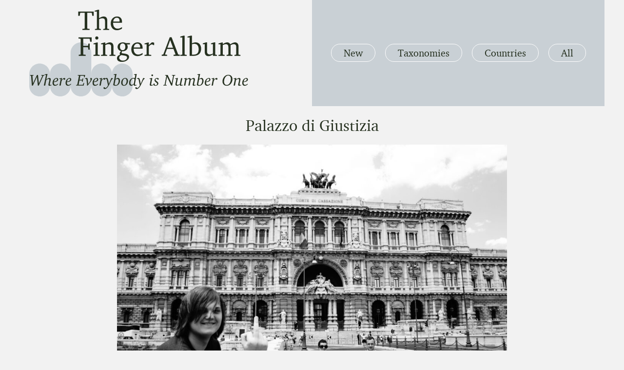

--- FILE ---
content_type: text/html; charset=UTF-8
request_url: https://www.thefingeralbum.com/finger/palazzo-di-giustizia/
body_size: 3655
content:
<!doctype html>
<html class="no-js">
<head xmlns:og="http://opengraphprotocol.org/schema/">

<!--
     ______ _            ______
    (_) |  | |          (_) |  o
        |  | |     _       _|_     _  _    __,  _   ,_
      _ |  |/ \   |/      / | ||  / |/ |  /  | |/  /  |
     (_/   |   |_/|__/   (_/   |_/  |  |_/\_/|/|__/   |_/
                                            /|
                                            \|
      ___,   _  _
     /   |  | || |
    |    |  | || |          _  _  _
    |    |  |/ |/ \_|   |  / |/ |/ |
     \__/\_/|__/\_/  \_/|_/  |  |  |_/

    Website by Hay Kranen and Wendy van der Waal
    < haykranen.nl, degrotewendy.website >                -->

    <meta charset="utf-8">
    <meta name="viewport" content="width=device-width, initial-scale=1" />

    <title>
        Palazzo di Giustizia &raquo; The Finger Album    </title>

    <meta id="context" content="https://www.thefingeralbum.com" />
    <link rel="pingback" href="https://www.thefingeralbum.com/xmlrpc.php">
    <link rel="alternate" type="application/rss+xml" title="The Finger Album" href="/feed" />
    <link rel="stylesheet" href="https://www.thefingeralbum.com/wp-content/themes/fingeralbum/css/theme.css?60593edeb078b5699adfb7c86f89413e" />

    <meta name='robots' content='max-image-preview:large' />
	<style>img:is([sizes="auto" i], [sizes^="auto," i]) { contain-intrinsic-size: 3000px 1500px }</style>
	<link rel='stylesheet' id='wp-block-library-css' href='https://www.thefingeralbum.com/wp-includes/css/dist/block-library/style.min.css?ver=6.8.1' type='text/css' media='all' />
<style id='classic-theme-styles-inline-css' type='text/css'>
/*! This file is auto-generated */
.wp-block-button__link{color:#fff;background-color:#32373c;border-radius:9999px;box-shadow:none;text-decoration:none;padding:calc(.667em + 2px) calc(1.333em + 2px);font-size:1.125em}.wp-block-file__button{background:#32373c;color:#fff;text-decoration:none}
</style>
<style id='global-styles-inline-css' type='text/css'>
:root{--wp--preset--aspect-ratio--square: 1;--wp--preset--aspect-ratio--4-3: 4/3;--wp--preset--aspect-ratio--3-4: 3/4;--wp--preset--aspect-ratio--3-2: 3/2;--wp--preset--aspect-ratio--2-3: 2/3;--wp--preset--aspect-ratio--16-9: 16/9;--wp--preset--aspect-ratio--9-16: 9/16;--wp--preset--color--black: #000000;--wp--preset--color--cyan-bluish-gray: #abb8c3;--wp--preset--color--white: #ffffff;--wp--preset--color--pale-pink: #f78da7;--wp--preset--color--vivid-red: #cf2e2e;--wp--preset--color--luminous-vivid-orange: #ff6900;--wp--preset--color--luminous-vivid-amber: #fcb900;--wp--preset--color--light-green-cyan: #7bdcb5;--wp--preset--color--vivid-green-cyan: #00d084;--wp--preset--color--pale-cyan-blue: #8ed1fc;--wp--preset--color--vivid-cyan-blue: #0693e3;--wp--preset--color--vivid-purple: #9b51e0;--wp--preset--gradient--vivid-cyan-blue-to-vivid-purple: linear-gradient(135deg,rgba(6,147,227,1) 0%,rgb(155,81,224) 100%);--wp--preset--gradient--light-green-cyan-to-vivid-green-cyan: linear-gradient(135deg,rgb(122,220,180) 0%,rgb(0,208,130) 100%);--wp--preset--gradient--luminous-vivid-amber-to-luminous-vivid-orange: linear-gradient(135deg,rgba(252,185,0,1) 0%,rgba(255,105,0,1) 100%);--wp--preset--gradient--luminous-vivid-orange-to-vivid-red: linear-gradient(135deg,rgba(255,105,0,1) 0%,rgb(207,46,46) 100%);--wp--preset--gradient--very-light-gray-to-cyan-bluish-gray: linear-gradient(135deg,rgb(238,238,238) 0%,rgb(169,184,195) 100%);--wp--preset--gradient--cool-to-warm-spectrum: linear-gradient(135deg,rgb(74,234,220) 0%,rgb(151,120,209) 20%,rgb(207,42,186) 40%,rgb(238,44,130) 60%,rgb(251,105,98) 80%,rgb(254,248,76) 100%);--wp--preset--gradient--blush-light-purple: linear-gradient(135deg,rgb(255,206,236) 0%,rgb(152,150,240) 100%);--wp--preset--gradient--blush-bordeaux: linear-gradient(135deg,rgb(254,205,165) 0%,rgb(254,45,45) 50%,rgb(107,0,62) 100%);--wp--preset--gradient--luminous-dusk: linear-gradient(135deg,rgb(255,203,112) 0%,rgb(199,81,192) 50%,rgb(65,88,208) 100%);--wp--preset--gradient--pale-ocean: linear-gradient(135deg,rgb(255,245,203) 0%,rgb(182,227,212) 50%,rgb(51,167,181) 100%);--wp--preset--gradient--electric-grass: linear-gradient(135deg,rgb(202,248,128) 0%,rgb(113,206,126) 100%);--wp--preset--gradient--midnight: linear-gradient(135deg,rgb(2,3,129) 0%,rgb(40,116,252) 100%);--wp--preset--font-size--small: 13px;--wp--preset--font-size--medium: 20px;--wp--preset--font-size--large: 36px;--wp--preset--font-size--x-large: 42px;--wp--preset--spacing--20: 0.44rem;--wp--preset--spacing--30: 0.67rem;--wp--preset--spacing--40: 1rem;--wp--preset--spacing--50: 1.5rem;--wp--preset--spacing--60: 2.25rem;--wp--preset--spacing--70: 3.38rem;--wp--preset--spacing--80: 5.06rem;--wp--preset--shadow--natural: 6px 6px 9px rgba(0, 0, 0, 0.2);--wp--preset--shadow--deep: 12px 12px 50px rgba(0, 0, 0, 0.4);--wp--preset--shadow--sharp: 6px 6px 0px rgba(0, 0, 0, 0.2);--wp--preset--shadow--outlined: 6px 6px 0px -3px rgba(255, 255, 255, 1), 6px 6px rgba(0, 0, 0, 1);--wp--preset--shadow--crisp: 6px 6px 0px rgba(0, 0, 0, 1);}:where(.is-layout-flex){gap: 0.5em;}:where(.is-layout-grid){gap: 0.5em;}body .is-layout-flex{display: flex;}.is-layout-flex{flex-wrap: wrap;align-items: center;}.is-layout-flex > :is(*, div){margin: 0;}body .is-layout-grid{display: grid;}.is-layout-grid > :is(*, div){margin: 0;}:where(.wp-block-columns.is-layout-flex){gap: 2em;}:where(.wp-block-columns.is-layout-grid){gap: 2em;}:where(.wp-block-post-template.is-layout-flex){gap: 1.25em;}:where(.wp-block-post-template.is-layout-grid){gap: 1.25em;}.has-black-color{color: var(--wp--preset--color--black) !important;}.has-cyan-bluish-gray-color{color: var(--wp--preset--color--cyan-bluish-gray) !important;}.has-white-color{color: var(--wp--preset--color--white) !important;}.has-pale-pink-color{color: var(--wp--preset--color--pale-pink) !important;}.has-vivid-red-color{color: var(--wp--preset--color--vivid-red) !important;}.has-luminous-vivid-orange-color{color: var(--wp--preset--color--luminous-vivid-orange) !important;}.has-luminous-vivid-amber-color{color: var(--wp--preset--color--luminous-vivid-amber) !important;}.has-light-green-cyan-color{color: var(--wp--preset--color--light-green-cyan) !important;}.has-vivid-green-cyan-color{color: var(--wp--preset--color--vivid-green-cyan) !important;}.has-pale-cyan-blue-color{color: var(--wp--preset--color--pale-cyan-blue) !important;}.has-vivid-cyan-blue-color{color: var(--wp--preset--color--vivid-cyan-blue) !important;}.has-vivid-purple-color{color: var(--wp--preset--color--vivid-purple) !important;}.has-black-background-color{background-color: var(--wp--preset--color--black) !important;}.has-cyan-bluish-gray-background-color{background-color: var(--wp--preset--color--cyan-bluish-gray) !important;}.has-white-background-color{background-color: var(--wp--preset--color--white) !important;}.has-pale-pink-background-color{background-color: var(--wp--preset--color--pale-pink) !important;}.has-vivid-red-background-color{background-color: var(--wp--preset--color--vivid-red) !important;}.has-luminous-vivid-orange-background-color{background-color: var(--wp--preset--color--luminous-vivid-orange) !important;}.has-luminous-vivid-amber-background-color{background-color: var(--wp--preset--color--luminous-vivid-amber) !important;}.has-light-green-cyan-background-color{background-color: var(--wp--preset--color--light-green-cyan) !important;}.has-vivid-green-cyan-background-color{background-color: var(--wp--preset--color--vivid-green-cyan) !important;}.has-pale-cyan-blue-background-color{background-color: var(--wp--preset--color--pale-cyan-blue) !important;}.has-vivid-cyan-blue-background-color{background-color: var(--wp--preset--color--vivid-cyan-blue) !important;}.has-vivid-purple-background-color{background-color: var(--wp--preset--color--vivid-purple) !important;}.has-black-border-color{border-color: var(--wp--preset--color--black) !important;}.has-cyan-bluish-gray-border-color{border-color: var(--wp--preset--color--cyan-bluish-gray) !important;}.has-white-border-color{border-color: var(--wp--preset--color--white) !important;}.has-pale-pink-border-color{border-color: var(--wp--preset--color--pale-pink) !important;}.has-vivid-red-border-color{border-color: var(--wp--preset--color--vivid-red) !important;}.has-luminous-vivid-orange-border-color{border-color: var(--wp--preset--color--luminous-vivid-orange) !important;}.has-luminous-vivid-amber-border-color{border-color: var(--wp--preset--color--luminous-vivid-amber) !important;}.has-light-green-cyan-border-color{border-color: var(--wp--preset--color--light-green-cyan) !important;}.has-vivid-green-cyan-border-color{border-color: var(--wp--preset--color--vivid-green-cyan) !important;}.has-pale-cyan-blue-border-color{border-color: var(--wp--preset--color--pale-cyan-blue) !important;}.has-vivid-cyan-blue-border-color{border-color: var(--wp--preset--color--vivid-cyan-blue) !important;}.has-vivid-purple-border-color{border-color: var(--wp--preset--color--vivid-purple) !important;}.has-vivid-cyan-blue-to-vivid-purple-gradient-background{background: var(--wp--preset--gradient--vivid-cyan-blue-to-vivid-purple) !important;}.has-light-green-cyan-to-vivid-green-cyan-gradient-background{background: var(--wp--preset--gradient--light-green-cyan-to-vivid-green-cyan) !important;}.has-luminous-vivid-amber-to-luminous-vivid-orange-gradient-background{background: var(--wp--preset--gradient--luminous-vivid-amber-to-luminous-vivid-orange) !important;}.has-luminous-vivid-orange-to-vivid-red-gradient-background{background: var(--wp--preset--gradient--luminous-vivid-orange-to-vivid-red) !important;}.has-very-light-gray-to-cyan-bluish-gray-gradient-background{background: var(--wp--preset--gradient--very-light-gray-to-cyan-bluish-gray) !important;}.has-cool-to-warm-spectrum-gradient-background{background: var(--wp--preset--gradient--cool-to-warm-spectrum) !important;}.has-blush-light-purple-gradient-background{background: var(--wp--preset--gradient--blush-light-purple) !important;}.has-blush-bordeaux-gradient-background{background: var(--wp--preset--gradient--blush-bordeaux) !important;}.has-luminous-dusk-gradient-background{background: var(--wp--preset--gradient--luminous-dusk) !important;}.has-pale-ocean-gradient-background{background: var(--wp--preset--gradient--pale-ocean) !important;}.has-electric-grass-gradient-background{background: var(--wp--preset--gradient--electric-grass) !important;}.has-midnight-gradient-background{background: var(--wp--preset--gradient--midnight) !important;}.has-small-font-size{font-size: var(--wp--preset--font-size--small) !important;}.has-medium-font-size{font-size: var(--wp--preset--font-size--medium) !important;}.has-large-font-size{font-size: var(--wp--preset--font-size--large) !important;}.has-x-large-font-size{font-size: var(--wp--preset--font-size--x-large) !important;}
:where(.wp-block-post-template.is-layout-flex){gap: 1.25em;}:where(.wp-block-post-template.is-layout-grid){gap: 1.25em;}
:where(.wp-block-columns.is-layout-flex){gap: 2em;}:where(.wp-block-columns.is-layout-grid){gap: 2em;}
:root :where(.wp-block-pullquote){font-size: 1.5em;line-height: 1.6;}
</style>
<link rel="https://api.w.org/" href="https://www.thefingeralbum.com/wp-json/" /><link rel="alternate" title="JSON" type="application/json" href="https://www.thefingeralbum.com/wp-json/wp/v2/finger/694" /><link rel="EditURI" type="application/rsd+xml" title="RSD" href="https://www.thefingeralbum.com/xmlrpc.php?rsd" />
<meta name="generator" content="WordPress 6.8.1" />
<link rel="canonical" href="https://www.thefingeralbum.com/finger/palazzo-di-giustizia/" />
<link rel='shortlink' href='https://www.thefingeralbum.com/?p=694' />
<link rel="alternate" title="oEmbed (JSON)" type="application/json+oembed" href="https://www.thefingeralbum.com/wp-json/oembed/1.0/embed?url=https%3A%2F%2Fwww.thefingeralbum.com%2Ffinger%2Fpalazzo-di-giustizia%2F" />
<link rel="alternate" title="oEmbed (XML)" type="text/xml+oembed" href="https://www.thefingeralbum.com/wp-json/oembed/1.0/embed?url=https%3A%2F%2Fwww.thefingeralbum.com%2Ffinger%2Fpalazzo-di-giustizia%2F&#038;format=xml" />
</head>
<body>
    <main id="wrapper">
        <h1 class="sr-only">The Finger Album</h1>
        <h2 class="sr-only">Where Everbody is Number One</h2>

        <header class="header">
            <figure class="header__logo">
                <a href="https://www.thefingeralbum.com">
                    <img class="header__logo-image"
                         src="https://www.thefingeralbum.com/wp-content/themes/fingeralbum/img/logo-desktop.svg"
                         alt="The Finger Album logo" />

                    <img class="header__logo-image"
                         src="https://www.thefingeralbum.com/wp-content/themes/fingeralbum/img/logo-mobile.svg"
                         alt="The Finger Album logo" />
                </a>
            </figure>

            <menu class="header__menu">
                <ul class="header__items">
                                    <li class="header__item">
                        <a href="https://www.thefingeralbum.com/new/"
                           class="header__link">
                           New                        </a>
                    </li>
                                    <li class="header__item">
                        <a href="https://www.thefingeralbum.com/taxonomies/"
                           class="header__link">
                           Taxonomies                        </a>
                    </li>
                                    <li class="header__item">
                        <a href="https://www.thefingeralbum.com/countries/"
                           class="header__link">
                           Countries                        </a>
                    </li>
                                    <li class="header__item">
                        <a href="https://www.thefingeralbum.com/all/"
                           class="header__link">
                           All                        </a>
                    </li>
                            </menu>
        </header>
<article class="finger">
    <h2 class="finger__title">
        Palazzo di Giustizia    </h2>

    <menu class="finger__edit">
            </menu>

    <figure class="finger__image">
                    <img src="https://www.thefingeralbum.com/wp-content/uploads/2020/05/FIN_2013_06_23-Rome-Palazzo-di-Giustizia-scaled-1-1024x680.jpeg"
                 class="finger__imagesrc"
                 alt="" />
        
            </figure>

    <section class="finger__content">
                    

                    
<p>Palazzo di Giustizia</p>
                    

                    
<p>Rome, Italy</p>
        
                    <p>June 2013            </section>

            <menu class="finger__categories">
                            <a href="https://www.thefingeralbum.com/country/it/"
                   class="finger__category">

                   <img src="https://www.thefingeralbum.com/wp-content/themes/fingeralbum/img/flags/it.svg"
                        alt="Flag of Italy"
                        class="finger__catflag" />

                    <span>Italy</span>
                </a>
                    </menu>
    
    </article>        <footer class="footer">
            <div class="footer__content">
                <div class="footer__logo">
                    <a href="https://www.thefingeralbum.com">
                        <img class="footer__logo-image"
                             src="https://www.thefingeralbum.com/wp-content/themes/fingeralbum/img/logo-inverted.svg"
                             alt="The Finger Album logo" />
                    </a>

                    <p class="footer__slogan">
                        Where Everbody is Number One                    </p>
                </div>

                <menu class="footer__menu">
                    <ul class="footer__items">
                                            <li class="footer__item">
                            <a href="https://www.thefingeralbum.com/"
                               class="footer__link">
                               Home                            </a>
                        </li>
                                            <li class="footer__item">
                            <a href="https://www.thefingeralbum.com/new/"
                               class="footer__link">
                               New                            </a>
                        </li>
                                            <li class="footer__item">
                            <a href="https://www.thefingeralbum.com/taxonomies/"
                               class="footer__link">
                               Taxonomies                            </a>
                        </li>
                                            <li class="footer__item">
                            <a href="https://www.thefingeralbum.com/countries/"
                               class="footer__link">
                               Countries                            </a>
                        </li>
                                            <li class="footer__item">
                            <a href="https://www.thefingeralbum.com/all/"
                               class="footer__link">
                               All                            </a>
                        </li>
                                            <li class="footer__item">
                            <a href="https://www.thefingeralbum.com/privacy-policy/"
                               class="footer__link">
                               Privacy Policy                            </a>
                        </li>
                                        </ul>
                </menu>
            </div>
        </footer>

        <script type="speculationrules">
{"prefetch":[{"source":"document","where":{"and":[{"href_matches":"\/*"},{"not":{"href_matches":["\/wp-*.php","\/wp-admin\/*","\/wp-content\/uploads\/*","\/wp-content\/*","\/wp-content\/plugins\/*","\/wp-content\/themes\/fingeralbum\/*","\/*\\?(.+)"]}},{"not":{"selector_matches":"a[rel~=\"nofollow\"]"}},{"not":{"selector_matches":".no-prefetch, .no-prefetch a"}}]},"eagerness":"conservative"}]}
</script>

            </main>

    <script src="https://www.thefingeralbum.com/wp-content/themes/fingeralbum/bundle.js?60593edeb078b5699adfb7c86f89413e"></script>

    <!--
        36 queries. 0.078 seconds.
        Version: 1bd94ea8739e9efe439e992c1e5bd9a215baca23
        Serverd from: 37.27.255.212    -->
</body>
</html>

--- FILE ---
content_type: image/svg+xml
request_url: https://www.thefingeralbum.com/wp-content/themes/fingeralbum/img/logo-inverted.svg
body_size: 8752
content:
<?xml version="1.0" encoding="utf-8"?>
<!-- Generator: Adobe Illustrator 16.0.0, SVG Export Plug-In . SVG Version: 6.00 Build 0)  -->
<!DOCTYPE svg PUBLIC "-//W3C//DTD SVG 1.1//EN" "http://www.w3.org/Graphics/SVG/1.1/DTD/svg11.dtd">
<svg version="1.1" id="Layer_1" xmlns="http://www.w3.org/2000/svg" xmlns:xlink="http://www.w3.org/1999/xlink" x="0px" y="0px"
	 width="501.239px" height="161.074px" viewBox="0 0 501.239 161.074" enable-background="new 0 0 501.239 161.074"
	 xml:space="preserve">
<g>
	<path fill="#FFFFFF" d="M48.025,5.525v13.09H43.35l-1.19-7.905l-1.19-1.275H27.88V57.46l1.53,1.19l5.695,0.425v3.485H12.92v-3.485
		l5.695-0.425l1.53-1.19V9.435H7.055l-1.19,1.275l-1.19,7.905H0V5.525H48.025z"/>
	<path fill="#FFFFFF" d="M64.599,0v25.925c2.89-1.586,5.454-2.833,7.693-3.74c2.238-0.906,4.263-1.36,6.077-1.36
		c3.74,0,6.573,1.092,8.5,3.272c1.926,2.182,2.89,5.397,2.89,9.647v23.97l1.53,1.36l4.505,0.425v3.06h-18.53V59.5l3.995-0.425
		l1.445-1.36V35.19c0-3.116-0.637-5.355-1.912-6.715c-1.275-1.36-3.5-2.04-6.673-2.04c-2.72,0-5.894,0.935-9.52,2.805v28.475
		l1.53,1.36l3.995,0.425v3.06H51.509V59.5l4.59-0.425l1.445-1.36V5.695h-6.545V3.06L61.369,0H64.599z"/>
	<path fill="#FFFFFF" d="M135.403,58.225c-2.55,1.7-5.172,2.975-7.863,3.825c-2.692,0.85-5.397,1.275-8.117,1.275
		c-2.834,0-5.412-0.51-7.735-1.53c-2.324-1.02-4.307-2.436-5.95-4.25c-1.644-1.813-2.933-4.008-3.868-6.587
		c-0.935-2.578-1.402-5.425-1.402-8.542c0-3.23,0.481-6.163,1.445-8.797c0.963-2.635,2.323-4.901,4.08-6.8
		c1.756-1.898,3.838-3.371,6.248-4.42c2.408-1.048,5.028-1.572,7.862-1.572c4.646,0,8.358,1.474,11.135,4.42
		c2.776,2.947,4.165,7.055,4.165,12.325c0,0.455,0,0.893,0,1.318c0,0.425-0.029,0.864-0.085,1.317h-27.54v0.935
		c0,5.497,1.303,9.762,3.91,12.792c2.605,3.032,6.062,4.547,10.37,4.547c2.153,0,4.306-0.41,6.46-1.232
		c2.153-0.821,4.448-2.053,6.885-3.697V58.225z M127.838,35.199c0-3.432-0.752-6.047-2.252-7.848
		c-1.502-1.801-3.698-2.702-6.588-2.702c-1.36,0-2.664,0.282-3.91,0.845c-1.247,0.563-2.367,1.364-3.357,2.405
		c-0.992,1.042-1.8,2.292-2.423,3.756c-0.624,1.464-0.992,3.095-1.105,4.895h19.635V35.199z"/>
</g>
<g>
	<path fill="#FFFFFF" d="M1.445,139.061l4.845-0.426l1.445-1.189V90.61L6.29,89.42l-5.525-0.51v-3.4h40.8v13.261H36.89l-1.275-8.075
		L34.51,89.42H15.385v22.355h13.94l1.19-1.189l0.85-6.205h3.995v18.785h-3.995l-0.85-6.205l-1.19-1.275h-13.94v21.76l1.445,1.189
		l6.035,0.426v3.484H1.445V139.061z"/>
	<path fill="#FFFFFF" d="M60.264,101.235v36.464l1.53,1.361l4.59,0.424v3.061H47.259v-3.061l4.505-0.424l1.445-1.361v-30.77h-5.95
		v-2.635l9.775-3.06H60.264z M57.374,82.365c1.36,0,2.521,0.482,3.485,1.445c0.963,0.964,1.445,2.125,1.445,3.484
		c0,1.36-0.482,2.508-1.445,3.443c-0.964,0.935-2.125,1.402-3.485,1.402c-1.36,0-2.522-0.468-3.485-1.402
		c-0.964-0.936-1.445-2.083-1.445-3.443c0-1.416,0.48-2.592,1.445-3.527C54.852,82.833,56.014,82.365,57.374,82.365z"/>
	<path fill="#FFFFFF" d="M70.634,139.484l4.59-0.424l1.445-1.361v-30.77h-6.035v-2.635l9.86-3.06h3.23v4.675
		c2.89-1.586,5.44-2.832,7.65-3.74c2.21-0.905,4.221-1.359,6.035-1.359c3.74,0,6.587,1.092,8.542,3.272
		c1.955,2.183,2.932,5.397,2.932,9.647v23.969l1.445,1.361l4.59,0.424v3.061H96.304v-3.061l4.08-0.424l1.445-1.361v-22.523
		c0-3.116-0.638-5.355-1.913-6.715c-1.275-1.36-3.5-2.041-6.672-2.041c-2.72,0-5.895,0.936-9.52,2.806v28.474l1.445,1.361
		l4.08,0.424v3.061H70.634V139.484z"/>
	<path fill="#FFFFFF" d="M159.883,103.19v3.995h-9.35c1.586,2.438,2.38,5.072,2.38,7.904c0,1.871-0.382,3.613-1.147,5.229
		c-0.765,1.615-1.856,3.018-3.272,4.207c-1.417,1.189-3.132,2.125-5.143,2.805c-2.012,0.68-4.236,1.021-6.672,1.021h-1.445
		c-0.625,1.247-0.935,2.522-0.935,3.825c0,0.227,0.013,0.51,0.042,0.85c0.028,0.34,0.07,0.736,0.127,1.189l8.16,1.275
		c2.493,0.396,4.646,0.865,6.46,1.402c1.813,0.539,3.315,1.219,4.505,2.041c1.19,0.82,2.068,1.799,2.635,2.932
		c0.565,1.133,0.85,2.492,0.85,4.08c0,1.586-0.439,3.23-1.317,4.93c-0.879,1.699-2.14,3.23-3.782,4.59
		c-2.268,1.812-4.832,3.201-7.693,4.166c-2.862,0.963-5.907,1.443-9.137,1.443c-4.93,0-8.727-0.977-11.39-2.932
		c-2.664-1.955-3.995-4.633-3.995-8.033c0-2.719,0.808-5.029,2.422-6.926c1.615-1.898,3.868-3.104,6.758-3.613
		c-0.567-1.303-0.85-2.578-0.85-3.824c0-2.154,1.36-4.846,4.08-8.076c-3.287-0.735-5.865-2.252-7.735-4.547
		c-1.87-2.295-2.805-5.058-2.805-8.287c0-2.041,0.382-3.924,1.147-5.652s1.87-3.217,3.315-4.463
		c1.445-1.246,3.188-2.211,5.228-2.891s4.306-1.02,6.8-1.02c3.23,0,6.431,0.794,9.605,2.38H159.883z M133.873,139.996
		c-2.38,0.736-4.194,1.842-5.44,3.314c-1.247,1.473-1.87,3.145-1.87,5.014c0,2.494,1.048,4.592,3.145,6.291
		c2.096,1.699,4.9,2.551,8.415,2.551c1.87,0,3.583-0.242,5.143-0.723c1.558-0.482,2.89-1.148,3.995-1.998s1.968-1.814,2.593-2.891
		c0.623-1.076,0.935-2.209,0.935-3.4c0-1.133-0.17-2.068-0.51-2.805s-0.865-1.346-1.573-1.826c-0.709-0.482-1.615-0.865-2.72-1.148
		s-2.395-0.566-3.868-0.85L133.873,139.996z M137.273,104.125c-2.494,0-4.505,0.922-6.035,2.763
		c-1.53,1.843-2.295,4.407-2.295,7.692c0,3.23,0.765,5.78,2.295,7.65s3.541,2.805,6.035,2.805c2.493,0,4.505-0.935,6.035-2.805
		c1.53-1.87,2.295-4.42,2.295-7.65c0-3.229-0.765-5.779-2.295-7.65C141.778,105.061,139.766,104.125,137.273,104.125z"/>
	<path fill="#FFFFFF" d="M198.898,138.211c-2.551,1.699-5.172,2.975-7.863,3.824c-2.692,0.85-5.397,1.275-8.117,1.275
		c-2.834,0-5.412-0.51-7.735-1.531c-2.324-1.02-4.307-2.436-5.95-4.25c-1.644-1.812-2.933-4.008-3.868-6.586
		s-1.402-5.426-1.402-8.543c0-3.23,0.481-6.162,1.445-8.797c0.963-2.636,2.323-4.901,4.08-6.801c1.756-1.898,3.838-3.371,6.248-4.42
		c2.408-1.048,5.028-1.572,7.862-1.572c4.646,0,8.358,1.475,11.135,4.42c2.776,2.947,4.165,7.055,4.165,12.324
		c0,0.455,0,0.893,0,1.318c0,0.425-0.029,0.864-0.085,1.317h-27.54v0.935c0,5.498,1.303,9.762,3.91,12.793
		c2.605,3.031,6.062,4.547,10.37,4.547c2.153,0,4.306-0.41,6.46-1.232c2.153-0.82,4.448-2.053,6.885-3.697V138.211z
		 M191.333,115.185c0-3.432-0.752-6.047-2.252-7.848c-1.502-1.802-3.698-2.702-6.588-2.702c-1.36,0-2.664,0.282-3.91,0.846
		c-1.247,0.562-2.367,1.363-3.357,2.404c-0.992,1.042-1.8,2.293-2.423,3.756c-0.624,1.465-0.992,3.096-1.105,4.895h19.635V115.185z"
		/>
	<path fill="#FFFFFF" d="M205.103,139.484l4.505-0.424l1.53-1.361v-30.77h-6.035v-2.635l9.859-3.06h3.23v7.99
		c1.473-1.53,2.975-2.976,4.505-4.335c1.53-1.36,3.06-2.663,4.59-3.91c0.341-0.113,0.693-0.17,1.062-0.17c0.368,0,0.723,0,1.062,0
		c1.7,0,3.399,0.369,5.101,1.105v7.31h-2.721c-1.134-1.36-2.579-2.04-4.335-2.04c-2.664,0-5.752,2.068-9.265,6.205v24.309
		l1.445,1.361l5.949,0.424v3.061h-20.484V139.484z"/>
	<path fill="#FFFFFF" d="M288.402,84.83l20.4,53.211l5.1,1.02v3.484h-19.295v-3.484l5.27-0.426l0.596-1.189l-6.12-16.234h-20.06
		l-6.035,16.234l0.85,1.189l5.525,0.426v3.484h-16.66v-3.484l4.93-1.02l19.891-53.211H288.402z M275.737,117.301h17.17
		l-8.755-23.545L275.737,117.301z"/>
	<path fill="#FFFFFF" d="M315.346,139.484l5.015-0.424l1.445-1.361V85.68h-6.545v-2.635l10.37-3.06h3.229v57.714l1.53,1.361
		l4.845,0.424v3.061h-19.89V139.484z"/>
	<path fill="#FFFFFF" d="M351.301,79.985v23.8c4.136-1.982,8.018-2.975,11.645-2.975c2.493,0,4.773,0.467,6.843,1.402
		c2.068,0.936,3.838,2.252,5.312,3.953c1.473,1.699,2.62,3.739,3.442,6.119c0.821,2.381,1.232,5.016,1.232,7.905
		c0,7.367-2.069,12.935-6.205,16.702c-4.137,3.77-10.284,5.652-18.444,5.652h-10.881V85.68h-6.629v-2.635l10.454-3.06H351.301z
		 M351.301,138.635c1.303,0.057,2.351,0.086,3.145,0.086c0.793,0,1.304,0,1.53,0c5.553,0,9.633-1.346,12.24-4.037
		c2.605-2.691,3.91-6.984,3.91-12.879c0-5.325-1.162-9.405-3.485-12.239c-2.324-2.833-5.61-4.25-9.86-4.25
		c-1.076,0-2.238,0.114-3.484,0.34c-1.248,0.228-2.58,0.567-3.995,1.021V138.635z"/>
	<path fill="#FFFFFF" d="M398.05,100.811v28.135c0,3.061,0.65,5.326,1.955,6.801c1.303,1.473,3.399,2.209,6.289,2.209
		c3.061,0,6.346-0.85,9.86-2.551V106.59h-6.034v-2.635l9.859-3.145h3.23v36.889l1.529,1.361l3.995,0.424v3.061h-12.58v-4.76
		c-2.55,1.814-4.959,3.201-7.225,4.164c-2.267,0.963-4.449,1.445-6.546,1.445c-3.684,0-6.502-1.104-8.457-3.314
		c-1.955-2.209-2.932-5.439-2.932-9.689V106.59h-6.035v-2.635l9.859-3.145H398.05z"/>
	<path fill="#FFFFFF" d="M469.704,106.506c6.46-3.797,11.333-5.695,14.62-5.695c3.4,0,6.078,1.092,8.033,3.272
		c1.954,2.183,2.932,5.397,2.932,9.647v23.969l1.445,1.361l4.505,0.424v3.061h-18.53v-3.061l3.995-0.424l1.53-1.361v-22.523
		c0-3.004-0.609-5.213-1.828-6.631c-1.219-1.416-3.159-2.125-5.822-2.125c-1.359,0-2.848,0.242-4.463,0.723
		c-1.614,0.482-3.329,1.178-5.142,2.083v28.474l1.53,1.361l3.994,0.424v3.061h-18.104v-3.061l4.08-0.424l1.444-1.361v-22.523
		c0-5.836-2.494-8.756-7.479-8.756c-2.72,0-5.95,0.936-9.69,2.806v28.474l1.445,1.361l4.08,0.424v3.061h-18.615v-3.061l4.59-0.424
		l1.445-1.361v-30.77h-6.035v-2.635l9.86-3.06h3.229v4.675c2.833-1.643,5.355-2.902,7.565-3.782c2.21-0.878,4.221-1.317,6.035-1.317
		C464.604,100.811,467.72,102.709,469.704,106.506z"/>
</g>
</svg>


--- FILE ---
content_type: image/svg+xml
request_url: https://www.thefingeralbum.com/wp-content/themes/fingeralbum/img/logo-mobile.svg
body_size: 30612
content:
<?xml version="1.0" encoding="utf-8"?>
<!-- Generator: Adobe Illustrator 16.0.0, SVG Export Plug-In . SVG Version: 6.00 Build 0)  -->
<!DOCTYPE svg PUBLIC "-//W3C//DTD SVG 1.1//EN" "http://www.w3.org/Graphics/SVG/1.1/DTD/svg11.dtd">
<svg version="1.1" id="Layer_1" xmlns="http://www.w3.org/2000/svg" xmlns:xlink="http://www.w3.org/1999/xlink" x="0px" y="0px"
	 width="888.876px" height="183.939px" viewBox="0 0 888.876 183.939" enable-background="new 0 0 888.876 183.939"
	 xml:space="preserve">
<g>
	<g>
		<path fill="#C9D0D5" d="M191.759,48.98v102.918c0,17.697-14.345,32.041-32.04,32.041c-17.696,0-32.041-14.344-32.041-32.041V48.98
			c0-17.695,14.345-32.041,32.041-32.041C177.414,16.939,191.759,31.285,191.759,48.98"/>
		<path fill="#C9D0D5" d="M127.92,114.287v37.611c0,17.697-14.345,32.041-32.04,32.041c-17.696,0-32.041-14.344-32.041-32.041
			v-37.611c0-17.695,14.345-32.041,32.041-32.041C113.575,82.246,127.92,96.591,127.92,114.287"/>
		<path fill="#C9D0D5" d="M64.081,114.287v37.611c0,17.697-14.345,32.041-32.04,32.041C14.345,183.939,0,169.595,0,151.898v-37.611
			c0-17.695,14.345-32.041,32.041-32.041C49.736,82.246,64.081,96.591,64.081,114.287"/>
		<path fill="#C9D0D5" d="M319.437,114.287v37.611c0,17.697-14.345,32.041-32.04,32.041h-0.001c-17.694,0-32.04-14.344-32.04-32.041
			v-37.611c0-17.695,14.346-32.041,32.04-32.041h0.001C305.092,82.246,319.437,96.591,319.437,114.287"/>
		<path fill="#C9D0D5" d="M255.598,114.287v37.611c0,17.697-14.346,32.041-32.04,32.041h-0.001c-17.695,0-32.04-14.344-32.04-32.041
			v-37.611c0-17.695,14.345-32.041,32.04-32.041h0.001C241.252,82.246,255.598,96.591,255.598,114.287"/>
	</g>
	<g>
		<g>
			<path fill="#263120" d="M43.427,3.965v9.394h-3.355l-0.854-5.673l-0.854-0.915H28.97v34.465l1.098,0.854l4.087,0.305v2.501
				H18.234v-2.501l4.087-0.305l1.098-0.854V6.771h-9.394l-0.854,0.915l-0.854,5.673H8.962V3.965H43.427z"/>
			<path fill="#263120" d="M55.321,0v18.605c2.074-1.138,3.914-2.033,5.521-2.684c1.606-0.65,3.06-0.976,4.361-0.976
				c2.684,0,4.717,0.784,6.1,2.349c1.382,1.566,2.074,3.874,2.074,6.923v17.202l1.098,0.976l3.233,0.305v2.196H64.41V42.7
				l2.867-0.305l1.037-0.976V25.254c0-2.236-0.458-3.843-1.373-4.819s-2.512-1.464-4.789-1.464c-1.952,0-4.23,0.671-6.832,2.013
				v20.435l1.098,0.976l2.867,0.305v2.196H45.927V42.7l3.294-0.305l1.037-0.976V4.087h-4.697V2.196L53.003,0H55.321z"/>
			<path fill="#263120" d="M106.134,41.785c-1.83,1.22-3.711,2.135-5.643,2.745c-1.932,0.61-3.874,0.915-5.826,0.915
				c-2.034,0-3.884-0.366-5.551-1.098c-1.668-0.732-3.091-1.748-4.27-3.05c-1.18-1.301-2.104-2.876-2.775-4.728
				c-0.671-1.85-1.007-3.894-1.007-6.13c0-2.318,0.345-4.422,1.037-6.313c0.691-1.891,1.667-3.517,2.928-4.88
				c1.26-1.362,2.754-2.419,4.483-3.172c1.728-0.752,3.608-1.129,5.643-1.129c3.334,0,5.998,1.058,7.991,3.172
				c1.992,2.115,2.989,5.063,2.989,8.845c0,0.326,0,0.641,0,0.946c0,0.305-0.021,0.62-0.061,0.945H86.309v0.671
				c0,3.945,0.935,7.005,2.806,9.181c1.87,2.176,4.351,3.263,7.442,3.263c1.545,0,3.09-0.294,4.636-0.884
				c1.545-0.589,3.192-1.474,4.941-2.653V41.785z M100.705,25.261c0-2.463-0.54-4.34-1.616-5.632
				c-1.078-1.292-2.654-1.938-4.728-1.938c-0.976,0-1.912,0.202-2.806,0.606c-0.895,0.404-1.699,0.979-2.41,1.726
				c-0.712,0.747-1.292,1.645-1.738,2.695c-0.448,1.05-0.712,2.221-0.793,3.512h14.091V25.261z"/>
		</g>
		<g>
			<path fill="#263120" d="M10,95.404l3.477-0.305l1.037-0.855v-33.61l-1.037-0.854l-3.965-0.366v-2.44h29.28v9.517h-3.355
				l-0.915-5.795l-0.793-0.916H20.003v16.042h10.004l0.854-0.854l0.61-4.453h2.867v13.48h-2.867l-0.61-4.452l-0.854-0.915H20.003
				v15.615l1.037,0.855l4.331,0.305v2.5H10V95.404z"/>
			<path fill="#263120" d="M52.21,68.259v26.168l1.098,0.977l3.294,0.305v2.195H42.877v-2.195l3.233-0.305l1.037-0.977V72.346h-4.27
				v-1.891l7.015-2.196H52.21z M50.137,54.717c0.976,0,1.809,0.346,2.501,1.037c0.691,0.692,1.037,1.525,1.037,2.501
				s-0.346,1.8-1.037,2.47c-0.692,0.672-1.525,1.008-2.501,1.008s-1.81-0.336-2.501-1.008c-0.692-0.67-1.037-1.494-1.037-2.47
				c0-1.016,0.345-1.861,1.037-2.532C48.327,55.052,49.161,54.717,50.137,54.717z"/>
			<path fill="#263120" d="M59.652,95.708l3.294-0.305l1.037-0.977V72.346h-4.331v-1.891l7.076-2.196h2.318v3.354
				c2.074-1.138,3.904-2.033,5.49-2.684s3.029-0.977,4.331-0.977c2.684,0,4.728,0.784,6.13,2.35
				c1.403,1.565,2.104,3.873,2.104,6.923v17.202l1.037,0.977l3.294,0.305v2.195H78.074v-2.195l2.928-0.305l1.037-0.977V78.263
				c0-2.235-0.458-3.843-1.372-4.819c-0.915-0.976-2.512-1.463-4.789-1.463c-1.952,0-4.23,0.67-6.832,2.012v20.435l1.037,0.977
				l2.928,0.305v2.195H59.652V95.708z"/>
			<path fill="#263120" d="M123.702,69.662v2.867h-6.71c1.138,1.748,1.708,3.64,1.708,5.672c0,1.343-0.274,2.594-0.823,3.752
				c-0.549,1.159-1.333,2.166-2.349,3.02c-1.017,0.854-2.248,1.525-3.69,2.014c-1.444,0.487-3.041,0.731-4.789,0.731h-1.037
				c-0.448,0.896-0.671,1.81-0.671,2.745c0,0.163,0.009,0.365,0.03,0.609c0.02,0.244,0.051,0.529,0.092,0.854l5.856,0.915
				c1.789,0.285,3.334,0.621,4.636,1.006c1.301,0.389,2.379,0.875,3.233,1.465s1.484,1.291,1.891,2.105
				c0.406,0.812,0.61,1.787,0.61,2.928c0,1.137-0.316,2.316-0.946,3.537c-0.631,1.221-1.536,2.318-2.714,3.295
				c-1.627,1.301-3.468,2.297-5.521,2.988c-2.054,0.691-4.24,1.037-6.558,1.037c-3.538,0-6.263-0.701-8.174-2.105
				c-1.912-1.402-2.867-3.324-2.867-5.764c0-1.951,0.58-3.609,1.739-4.971c1.159-1.363,2.775-2.227,4.849-2.594
				c-0.407-0.934-0.61-1.85-0.61-2.744c0-1.544,0.976-3.477,2.928-5.794c-2.359-0.529-4.209-1.617-5.551-3.264
				c-1.342-1.647-2.013-3.63-2.013-5.948c0-1.464,0.274-2.815,0.823-4.056s1.342-2.309,2.379-3.203s2.288-1.586,3.751-2.074
				c1.464-0.488,3.09-0.732,4.88-0.732c2.318,0,4.615,0.57,6.893,1.709H123.702z M105.036,96.074
				c-1.708,0.529-3.01,1.322-3.904,2.379c-0.895,1.059-1.342,2.258-1.342,3.6c0,1.789,0.752,3.295,2.257,4.514
				c1.504,1.221,3.517,1.83,6.039,1.83c1.342,0,2.571-0.174,3.69-0.518c1.118-0.346,2.074-0.824,2.867-1.434
				s1.413-1.303,1.861-2.074c0.447-0.773,0.671-1.586,0.671-2.439c0-0.814-0.122-1.486-0.366-2.014
				c-0.244-0.529-0.62-0.967-1.128-1.311c-0.509-0.348-1.159-0.621-1.952-0.824s-1.718-0.406-2.775-0.609L105.036,96.074z
				 M107.476,70.333c-1.79,0-3.233,0.661-4.331,1.982c-1.098,1.321-1.647,3.162-1.647,5.521c0,2.318,0.549,4.148,1.647,5.49
				c1.098,1.342,2.541,2.013,4.331,2.013c1.789,0,3.233-0.671,4.331-2.013s1.647-3.172,1.647-5.49s-0.549-4.148-1.647-5.49
				S109.265,70.333,107.476,70.333z"/>
			<path fill="#263120" d="M151.701,94.794c-1.83,1.219-3.711,2.135-5.643,2.744c-1.932,0.609-3.874,0.914-5.826,0.914
				c-2.034,0-3.884-0.365-5.551-1.098c-1.668-0.73-3.091-1.748-4.27-3.049c-1.18-1.301-2.104-2.876-2.775-4.728
				c-0.671-1.85-1.007-3.894-1.007-6.131c0-2.317,0.345-4.422,1.037-6.312c0.691-1.892,1.667-3.518,2.928-4.881
				c1.26-1.361,2.754-2.418,4.483-3.172c1.728-0.752,3.608-1.129,5.643-1.129c3.334,0,5.998,1.059,7.991,3.173
				c1.992,2.114,2.989,5.063,2.989,8.845c0,0.326,0,0.641,0,0.945s-0.021,0.621-0.061,0.945h-19.764v0.672
				c0,3.944,0.935,7.005,2.806,9.18c1.87,2.175,4.351,3.263,7.442,3.263c1.545,0,3.09-0.295,4.636-0.885
				c1.545-0.588,3.192-1.473,4.941-2.652V94.794z M146.271,78.27c0-2.463-0.54-4.34-1.616-5.633
				c-1.078-1.291-2.654-1.938-4.728-1.938c-0.976,0-1.912,0.201-2.806,0.605c-0.895,0.404-1.699,0.979-2.41,1.727
				c-0.712,0.747-1.292,1.645-1.738,2.695c-0.448,1.051-0.712,2.221-0.793,3.512h14.091V78.27z"/>
			<path fill="#263120" d="M156.154,95.708l3.233-0.305l1.098-0.977V72.346h-4.331v-1.891l7.076-2.196h2.318v5.733
				c1.057-1.098,2.135-2.135,3.233-3.11s2.196-1.911,3.294-2.806c0.244-0.082,0.498-0.123,0.763-0.123c0.264,0,0.519,0,0.762,0
				c1.22,0,2.44,0.266,3.66,0.793v5.246h-1.952c-0.814-0.976-1.851-1.463-3.111-1.463c-1.912,0-4.128,1.484-6.649,4.453v17.445
				l1.037,0.977l4.27,0.305v2.195h-14.701V95.708z"/>
		</g>
		<g>
			<path fill="#263120" d="M29.336,109.496l14.64,38.186l3.66,0.732v2.5H33.79v-2.5l3.782-0.307l0.427-0.854l-4.392-11.65H19.21
				l-4.331,11.65l0.61,0.854l3.965,0.307v2.5H7.499v-2.5l3.538-0.732l14.274-38.186H29.336z M20.248,132.796h12.322L26.286,115.9
				L20.248,132.796z"/>
			<path fill="#263120" d="M48.673,148.718l3.599-0.305l1.037-0.977v-37.332h-4.697v-1.891l7.442-2.197h2.318v41.42l1.098,0.977
				l3.477,0.305v2.195H48.673V148.718z"/>
			<path fill="#263120" d="M74.476,106.017v17.08c2.968-1.422,5.754-2.135,8.357-2.135c1.789,0,3.425,0.336,4.911,1.008
				c1.484,0.67,2.754,1.615,3.812,2.836c1.057,1.219,1.88,2.684,2.47,4.393c0.589,1.707,0.885,3.598,0.885,5.672
				c0,5.287-1.485,9.283-4.453,11.986c-2.969,2.705-7.381,4.057-13.237,4.057h-7.808v-40.809h-4.758v-1.891l7.503-2.197H74.476z
				 M74.476,148.107c0.935,0.041,1.687,0.062,2.257,0.062c0.569,0,0.935,0,1.098,0c3.985,0,6.913-0.967,8.784-2.898
				c1.87-1.932,2.806-5.012,2.806-9.24c0-3.822-0.834-6.75-2.501-8.785c-1.668-2.033-4.026-3.049-7.076-3.049
				c-0.773,0-1.607,0.08-2.501,0.242c-0.895,0.164-1.851,0.408-2.867,0.732V148.107z"/>
			<path fill="#263120" d="M108.025,120.962v20.191c0,2.195,0.467,3.822,1.403,4.881c0.935,1.057,2.44,1.586,4.514,1.586
				c2.196,0,4.554-0.611,7.076-1.83v-20.68h-4.331v-1.891l7.076-2.258h2.318v26.475l1.098,0.977l2.867,0.305v2.195h-9.028v-3.416
				c-1.83,1.303-3.559,2.299-5.185,2.99c-1.627,0.689-3.193,1.035-4.697,1.035c-2.644,0-4.667-0.793-6.069-2.379
				s-2.104-3.902-2.104-6.953v-17.08h-4.331v-1.891l7.076-2.258H108.025z"/>
			<path fill="#263120" d="M159.447,125.05c4.636-2.725,8.133-4.088,10.492-4.088c2.44,0,4.361,0.783,5.765,2.35
				c1.403,1.564,2.104,3.873,2.104,6.922v17.203l1.037,0.977l3.233,0.305v2.195H168.78v-2.195l2.867-0.305l1.098-0.977v-16.166
				c0-2.154-0.438-3.74-1.312-4.758c-0.875-1.016-2.268-1.523-4.179-1.523c-0.976,0-2.043,0.172-3.203,0.518
				c-1.159,0.346-2.389,0.844-3.69,1.494v20.436l1.098,0.977l2.867,0.305v2.195h-12.993v-2.195l2.928-0.305l1.037-0.977v-16.166
				c0-4.188-1.79-6.281-5.368-6.281c-1.952,0-4.27,0.67-6.954,2.012v20.436l1.037,0.977l2.928,0.305v2.195h-13.359v-2.195
				l3.294-0.305l1.037-0.977v-22.082h-4.331v-1.891l7.076-2.197h2.318v3.355c2.033-1.18,3.843-2.084,5.429-2.715
				c1.586-0.629,3.029-0.945,4.331-0.945C155.787,120.962,158.023,122.326,159.447,125.05z"/>
		</g>
	</g>
</g>
<g>
	<path fill="#263120" d="M215.725,118.678h10.503v1.866l-2.799,0.239l-0.335,0.741l1.794,23.064l12.154-25.911h3.182l2.751,26.271
		l10.743-23.424l-0.407-0.741l-2.895-0.239v-1.866h9.427v1.866l-2.847,0.287l-14.355,30.721h-2.799l-2.895-26.893l-12.489,26.893
		h-3.086l-2.44-29.883l-0.837-0.886l-2.369-0.239V118.678z"/>
	<path fill="#263120" d="M268.17,115.496h1.507c-0.287,1.086-0.59,2.33-0.909,3.732c-0.319,1.404-0.67,3.047-1.053,4.93
		l-1.603,8.391c1.962-1.585,3.708-2.758,5.24-3.518c1.531-0.761,2.919-1.141,4.163-1.141c1.26,0,2.261,0.354,3.003,1.06
		c0.741,0.706,1.112,1.669,1.112,2.89c0,0.466-0.048,1.012-0.144,1.638s-0.279,1.558-0.55,2.794l-1.699,7.662
		c-0.191,0.838-0.323,1.499-0.395,1.982c-0.072,0.484-0.108,0.902-0.108,1.258c0,0.789,0.215,1.397,0.646,1.824
		c0.431,0.428,1.053,0.641,1.866,0.641c0.335,0,0.733-0.036,1.196-0.109c0.462-0.072,0.973-0.181,1.531-0.326v1.24
		c-1.244,0.521-2.369,0.916-3.374,1.186c-1.005,0.268-1.842,0.402-2.512,0.402c-1.229,0-2.129-0.24-2.704-0.722
		s-0.861-1.243-0.861-2.286c0-0.354,0.028-0.751,0.083-1.191c0.056-0.441,0.14-0.91,0.251-1.408l2.105-9.162
		c0.159-0.66,0.283-1.265,0.371-1.812c0.088-0.548,0.132-1,0.132-1.354c0-1.096-0.215-1.898-0.646-2.405
		c-0.431-0.508-1.101-0.762-2.01-0.762c-0.877,0-1.95,0.354-3.218,1.063c-1.268,0.709-2.612,1.709-4.031,2.998l-3.039,16.562h-4.163
		l6.723-32.826l-4.618-0.406v-1.221L268.17,115.496z"/>
	<path fill="#263120" d="M289.392,140.666c-0.064,0.338-0.107,0.698-0.132,1.083c-0.023,0.386-0.036,0.786-0.036,1.203
		c0,1.973,0.455,3.532,1.364,4.679c0.909,1.147,2.153,1.721,3.732,1.721c1.148,0,2.393-0.343,3.732-1.029
		c1.34-0.686,2.711-1.682,4.115-2.99v2.297c-1.516,1.451-3.071,2.548-4.666,3.29c-1.595,0.741-3.214,1.112-4.857,1.112
		c-2.329,0-4.143-0.783-5.443-2.35c-1.3-1.566-1.95-3.756-1.95-6.568c0-2.062,0.383-4.076,1.148-6.041
		c0.766-1.966,1.834-3.668,3.206-5.107c1.196-1.23,2.524-2.209,3.984-2.936c1.459-0.728,2.827-1.092,4.103-1.092
		c1.547,0,2.775,0.439,3.685,1.316s1.364,2.058,1.364,3.541c0,2.17-1.181,3.956-3.541,5.359
		C296.841,139.558,293.571,140.395,289.392,140.666z M289.607,139.015c2.855-0.159,5.172-0.842,6.951-2.046
		c1.778-1.204,2.667-2.651,2.667-4.343c0-0.749-0.248-1.375-0.742-1.878c-0.495-0.502-1.101-0.753-1.818-0.753
		c-1.5,0-2.883,0.801-4.151,2.404C291.247,134.002,290.277,136.208,289.607,139.015z"/>
	<path fill="#263120" d="M313.653,127.937h0.981l-1.555,6.699c1.515-2.137,3.03-3.787,4.546-4.952
		c1.515-1.164,2.903-1.747,4.163-1.747c0.829,0,1.495,0.236,1.998,0.706c0.502,0.471,0.753,1.081,0.753,1.831
		c0,0.957-0.299,1.727-0.897,2.309c-0.599,0.582-1.392,0.873-2.381,0.873h-0.335l-1.292-2.632c-2.169,0.846-3.792,1.931-4.869,3.254
		c-1.076,1.324-1.838,3.246-2.285,5.767l-2.01,11.508h-4.115l4.067-20.05l-4.02-0.718v-1.244L313.653,127.937z"/>
	<path fill="#263120" d="M329.659,140.666c-0.064,0.338-0.107,0.698-0.132,1.083c-0.023,0.386-0.036,0.786-0.036,1.203
		c0,1.973,0.455,3.532,1.364,4.679c0.909,1.147,2.153,1.721,3.732,1.721c1.148,0,2.393-0.343,3.732-1.029
		c1.34-0.686,2.711-1.682,4.115-2.99v2.297c-1.516,1.451-3.071,2.548-4.666,3.29c-1.595,0.741-3.214,1.112-4.857,1.112
		c-2.329,0-4.143-0.783-5.443-2.35c-1.3-1.566-1.95-3.756-1.95-6.568c0-2.062,0.383-4.076,1.148-6.041
		c0.766-1.966,1.834-3.668,3.206-5.107c1.196-1.23,2.524-2.209,3.984-2.936c1.459-0.728,2.827-1.092,4.103-1.092
		c1.547,0,2.775,0.439,3.685,1.316s1.364,2.058,1.364,3.541c0,2.17-1.181,3.956-3.541,5.359
		C337.108,139.558,333.838,140.395,329.659,140.666z M329.875,139.015c2.855-0.159,5.172-0.842,6.951-2.046
		c1.778-1.204,2.667-2.651,2.667-4.343c0-0.749-0.248-1.375-0.742-1.878c-0.495-0.502-1.101-0.753-1.818-0.753
		c-1.5,0-2.883,0.801-4.151,2.404C331.514,134.002,330.544,136.208,329.875,139.015z"/>
	<path fill="#263120" d="M363.179,118.678h22.801l-1.388,7.153h-2.345v-4.162l-0.55-0.742H371.17l-2.393,12.394h7.441l0.885-0.694
		l1.077-3.564h2.105l-2.058,10.791h-2.01l0.191-3.541l-0.574-0.694h-7.513l-2.632,13.686h12.489l0.885-0.79l1.651-4.952h2.273
		l-1.579,7.991H357.7v-1.866l3.086-0.287l0.837-0.694l5.24-27.18l-0.55-0.741l-3.134-0.239V118.678z"/>
	<path fill="#263120" d="M390.167,127.841h0.12c1.196,0,2.058,0.359,2.584,1.077s0.901,2.233,1.125,4.546l1.268,13.422
		c1.914-2.439,3.489-4.653,4.725-6.639c1.236-1.986,2.166-3.801,2.788-5.443l-0.933-5.981c0.398-0.335,0.805-0.582,1.22-0.741
		c0.415-0.16,0.821-0.24,1.22-0.24c0.829,0,1.472,0.244,1.926,0.73c0.455,0.486,0.682,1.176,0.682,2.069
		c0,1.803-1.168,4.53-3.505,8.183c-2.336,3.652-5.643,7.896-9.917,12.729h-2.369c0.239-0.431,0.415-0.913,0.526-1.447
		c0.111-0.535,0.167-1.113,0.167-1.734c0-0.224-0.008-0.455-0.024-0.694c-0.016-0.239-0.04-0.599-0.072-1.077l-1.22-11.46
		c-0.144-1.228-0.331-2.169-0.562-2.823c-0.231-0.654-0.539-1.101-0.921-1.34l-3.756-0.287v-1.244L390.167,127.841z"/>
	<path fill="#263120" d="M413.041,140.666c-0.064,0.338-0.107,0.698-0.132,1.083c-0.023,0.386-0.036,0.786-0.036,1.203
		c0,1.973,0.455,3.532,1.364,4.679c0.909,1.147,2.153,1.721,3.732,1.721c1.148,0,2.393-0.343,3.732-1.029
		c1.34-0.686,2.711-1.682,4.115-2.99v2.297c-1.516,1.451-3.071,2.548-4.666,3.29c-1.595,0.741-3.214,1.112-4.857,1.112
		c-2.329,0-4.143-0.783-5.443-2.35c-1.3-1.566-1.95-3.756-1.95-6.568c0-2.062,0.383-4.076,1.148-6.041
		c0.766-1.966,1.834-3.668,3.206-5.107c1.196-1.23,2.524-2.209,3.984-2.936c1.459-0.728,2.827-1.092,4.103-1.092
		c1.547,0,2.775,0.439,3.685,1.316s1.364,2.058,1.364,3.541c0,2.17-1.181,3.956-3.541,5.359
		C420.489,139.558,417.219,140.395,413.041,140.666z M413.256,139.015c2.855-0.159,5.172-0.842,6.951-2.046
		c1.778-1.204,2.667-2.651,2.667-4.343c0-0.749-0.248-1.375-0.742-1.878c-0.495-0.502-1.101-0.753-1.818-0.753
		c-1.5,0-2.883,0.801-4.151,2.404C414.895,134.002,413.926,136.208,413.256,139.015z"/>
	<path fill="#263120" d="M437.301,127.937h0.981l-1.555,6.699c1.515-2.137,3.03-3.787,4.546-4.952
		c1.515-1.164,2.903-1.747,4.163-1.747c0.829,0,1.495,0.236,1.998,0.706c0.502,0.471,0.753,1.081,0.753,1.831
		c0,0.957-0.299,1.727-0.897,2.309c-0.599,0.582-1.392,0.873-2.381,0.873h-0.335l-1.292-2.632c-2.169,0.846-3.792,1.931-4.869,3.254
		c-1.076,1.324-1.838,3.246-2.285,5.767l-2.01,11.508h-4.115l4.067-20.05l-4.02-0.718v-1.244L437.301,127.937z"/>
	<path fill="#263120" d="M452.183,127.794c0.08-0.016,0.167-0.028,0.263-0.036c0.096-0.009,0.231-0.013,0.407-0.013
		c1.898,0,3.405,2.888,4.521,8.662c0.16,0.812,0.279,1.428,0.359,1.842l1.627,8.303c1.037-2.648,2.197-5.523,3.48-8.626
		c1.285-3.103,2.692-6.432,4.224-9.989h0.909l3.876,1.269v1.028l-2.488,1.484c-1.436,1.595-3.143,4.562-5.12,8.9
		c-1.979,4.338-3.478,7.425-4.498,9.259c-2.217,4.052-4.426,7.114-6.627,9.188s-4.331,3.11-6.388,3.11
		c-1.18,0-2.161-0.311-2.943-0.934c-0.781-0.621-1.172-1.387-1.172-2.297c0-0.67,0.243-1.256,0.73-1.758
		c0.486-0.503,1.121-0.811,1.902-0.922l2.895,2.871c1.451-0.096,2.871-0.837,4.259-2.225s2.823-3.518,4.307-6.389l-0.144,0.096
		l-3.039-14.738c-0.224-1.132-0.495-2.121-0.813-2.967c-0.319-0.845-0.702-1.555-1.148-2.129l-4.163-0.359v-1.076L452.183,127.794z"
		/>
	<path fill="#263120" d="M481.564,115.496h1.627c-0.256,0.766-0.475,1.52-0.658,2.262c-0.184,0.741-0.347,1.487-0.49,2.236
		l-2.105,11.51c1.451-1.229,2.779-2.146,3.983-2.752s2.293-0.91,3.267-0.91c1.881,0,3.417,0.771,4.605,2.314
		c1.188,1.542,1.782,3.552,1.782,6.029c0,2.125-0.327,4.143-0.981,6.053s-1.603,3.624-2.847,5.143
		c-1.244,1.502-2.696,2.652-4.354,3.451c-1.659,0.8-3.43,1.199-5.312,1.199c-1.324,0-2.608-0.18-3.853-0.538
		c-1.244-0.359-2.439-0.897-3.588-1.616l5.742-30.911l-4.26-0.79v-1.22L481.564,115.496z M476.802,148.078
		c0.67,0.656,1.364,1.145,2.082,1.464s1.483,0.479,2.297,0.479c1.021,0,2.006-0.315,2.955-0.947s1.838-1.571,2.668-2.818
		c0.828-1.247,1.495-2.727,1.997-4.438c0.503-1.711,0.754-3.374,0.754-4.988c0-1.84-0.371-3.299-1.112-4.378
		c-0.742-1.079-1.727-1.619-2.955-1.619c-0.75,0-1.563,0.188-2.44,0.563c-0.878,0.376-2.026,1.052-3.445,2.027L476.802,148.078z"/>
	<path fill="#263120" d="M509.916,127.89c2.568,0,4.602,0.863,6.102,2.589c1.499,1.726,2.249,4.067,2.249,7.024
		c0,1.934-0.343,3.808-1.028,5.621c-0.687,1.814-1.668,3.465-2.943,4.951c-1.148,1.311-2.449,2.297-3.9,2.961
		c-1.451,0.662-3.03,0.994-4.736,0.994c-2.537,0-4.559-0.843-6.065-2.529c-1.508-1.686-2.261-3.951-2.261-6.797
		c0-1.965,0.347-3.895,1.04-5.789c0.694-1.894,1.655-3.544,2.884-4.95c1.18-1.343,2.508-2.357,3.983-3.044
		C506.714,128.234,508.273,127.89,509.916,127.89z M509.294,129.804c-2.186,0-4.032,1.238-5.539,3.717
		c-1.508,2.479-2.262,5.557-2.262,9.233c0,2.318,0.419,4.109,1.257,5.372c0.837,1.264,2.005,1.895,3.505,1.895
		c2.153,0,3.996-1.234,5.527-3.705s2.297-5.504,2.297-9.102c0-2.366-0.416-4.193-1.244-5.48
		C512.005,130.447,510.826,129.804,509.294,129.804z"/>
	<path fill="#263120" d="M544.13,115.496h1.268l-5.24,29.371c-0.096,0.537-0.167,1.039-0.215,1.504s-0.072,0.869-0.072,1.211
		c0,0.719,0.176,1.248,0.527,1.591c0.35,0.343,0.893,0.514,1.627,0.514c0.287,0,0.689-0.052,1.208-0.155s1.176-0.26,1.974-0.467
		v1.555c-1.276,0.463-2.429,0.814-3.457,1.053c-1.029,0.24-1.887,0.359-2.572,0.359c-1.133,0-1.962-0.285-2.488-0.855
		c-0.526-0.571-0.789-1.469-0.789-2.691c0-0.262,0.004-0.465,0.012-0.612c0.008-0.146,0.02-0.276,0.035-0.392
		c-1.18,1.502-2.42,2.635-3.72,3.401s-2.612,1.149-3.937,1.149c-1.994,0-3.561-0.775-4.701-2.325s-1.711-3.7-1.711-6.448
		c0-1.662,0.204-3.244,0.61-4.747c0.407-1.503,1.001-2.885,1.782-4.147c1.293-2.029,2.932-3.64,4.917-4.83
		c1.986-1.191,4.023-1.787,6.113-1.787c0.702,0,1.372,0.068,2.01,0.204s1.276,0.339,1.914,0.61l1.723-9.786l-4.331-0.503v-1.363
		L544.13,115.496z M536.187,129.804c-0.112-0.016-0.3-0.044-0.562-0.084c-0.264-0.04-0.467-0.061-0.61-0.061
		c-2.44,0-4.578,1.312-6.412,3.934c-1.835,2.623-2.751,5.828-2.751,9.618c0,1.887,0.374,3.366,1.124,4.437
		c0.749,1.072,1.778,1.607,3.087,1.607c0.957,0,1.977-0.363,3.062-1.092c1.084-0.727,2.152-1.754,3.205-3.082l2.201-12.495
		L536.187,129.804z"/>
	<path fill="#263120" d="M550.518,127.794c0.079-0.016,0.167-0.028,0.263-0.036c0.096-0.009,0.231-0.013,0.407-0.013
		c1.897,0,3.405,2.888,4.522,8.662c0.158,0.812,0.278,1.428,0.358,1.842l1.627,8.303c1.036-2.648,2.197-5.523,3.481-8.626
		c1.283-3.103,2.691-6.432,4.223-9.989h0.909l3.876,1.269v1.028l-2.488,1.484c-1.436,1.595-3.143,4.562-5.12,8.9
		c-1.978,4.338-3.478,7.425-4.498,9.259c-2.218,4.052-4.427,7.114-6.628,9.188s-4.33,3.11-6.388,3.11
		c-1.181,0-2.161-0.311-2.942-0.934c-0.781-0.621-1.173-1.387-1.173-2.297c0-0.67,0.243-1.256,0.729-1.758
		c0.486-0.503,1.121-0.811,1.902-0.922l2.895,2.871c1.451-0.096,2.871-0.837,4.26-2.225c1.387-1.388,2.822-3.518,4.307-6.389
		l-0.145,0.096l-3.038-14.738c-0.224-1.132-0.495-2.121-0.813-2.967c-0.319-0.845-0.702-1.555-1.148-2.129l-4.163-0.359v-1.076
		L550.518,127.794z"/>
	<path fill="#263120" d="M592.245,127.937h1.269l-3.518,18.423c-0.064,0.306-0.107,0.559-0.131,0.76
		c-0.025,0.201-0.037,0.366-0.037,0.494c0,0.627,0.199,1.104,0.599,1.435c0.398,0.33,0.989,0.494,1.771,0.494
		c0.446,0,0.969-0.061,1.566-0.181c0.6-0.12,1.281-0.31,2.047-0.566v1.536c-1.356,0.559-2.612,0.981-3.77,1.269
		c-1.156,0.287-2.205,0.431-3.146,0.431c-1.037,0-1.818-0.269-2.345-0.805c-0.526-0.537-0.789-1.35-0.789-2.439
		c0-0.305,0.027-0.672,0.084-1.105c0.055-0.433,0.131-0.913,0.227-1.441l2.871-14.732l-3.947-0.723v-1.292L592.245,127.937z
		 M593.226,117.051c0.701,0,1.315,0.263,1.842,0.79c0.526,0.525,0.789,1.148,0.789,1.865c0,0.719-0.259,1.336-0.777,1.854
		c-0.518,0.519-1.137,0.778-1.854,0.778c-0.75,0-1.381-0.252-1.891-0.754c-0.511-0.503-0.766-1.129-0.766-1.879
		c0-0.732,0.26-1.359,0.777-1.878C591.866,117.31,592.492,117.051,593.226,117.051z"/>
	<path fill="#263120" d="M610.476,133.464l-2.058-2.823c-0.239-0.175-0.482-0.303-0.729-0.383c-0.248-0.079-0.515-0.12-0.802-0.12
		c-0.989,0-1.806,0.312-2.452,0.936c-0.646,0.624-0.969,1.407-0.969,2.351c0,1.167,1.195,2.67,3.588,4.509l0.096,0.072
		c0.145,0.111,0.367,0.279,0.67,0.503c2.84,2.174,4.26,4.163,4.26,5.97c0,2.189-0.838,3.996-2.513,5.419s-3.82,2.134-6.437,2.134
		c-2.01,0-3.6-0.387-4.773-1.16c-1.172-0.773-1.758-1.822-1.758-3.146c0-0.75,0.235-1.352,0.705-1.807
		c0.471-0.454,1.09-0.682,1.855-0.682c0.318,0,0.646,0.068,0.98,0.203c0.335,0.136,0.709,0.363,1.125,0.682l-0.886,2.441
		c0.383,0.559,0.877,0.984,1.483,1.279c0.605,0.295,1.283,0.443,2.033,0.443c1.404,0,2.5-0.371,3.291-1.115
		c0.789-0.742,1.184-1.762,1.184-3.056c0-0.735-0.215-1.413-0.646-2.036c-0.43-0.624-1.348-1.471-2.751-2.541l-0.216-0.168
		c-2.951-2.223-4.426-4.229-4.426-6.02c0-2.031,0.821-3.773,2.465-5.229c1.643-1.455,3.628-2.184,5.957-2.184
		c1.355,0,2.456,0.283,3.302,0.85c0.845,0.566,1.269,1.297,1.269,2.189c0,0.718-0.256,1.301-0.766,1.746
		C612.046,133.169,611.353,133.417,610.476,133.464z"/>
	<path fill="#263120" d="M633.158,118.678h8.422v1.22l11.724,24.836l4.498-23.209l-0.479-0.741l-3.158-0.239v-1.866h10.312v1.866
		l-3.158,0.239l-0.766,0.741l-5.742,30.027h-2.847L639.091,124.3l-4.762,24.404l0.551,0.694l3.135,0.287v1.866h-10.336v-1.866
		l3.134-0.287l0.766-0.694l5.239-27.18l-0.479-0.741l-3.182-0.239V118.678z"/>
	<path fill="#263120" d="M671.822,127.89l0.789,0.67l-3.086,14.322c-0.191,0.914-0.331,1.664-0.418,2.248
		c-0.088,0.586-0.133,1.055-0.133,1.407c0,0.851,0.252,1.516,0.754,1.996c0.502,0.481,1.2,0.722,2.094,0.722
		c0.957,0,2.041-0.272,3.254-0.817c1.212-0.546,2.448-1.308,3.709-2.285l3.66-17.784h3.972l-3.47,16.053
		c-0.016,0.08-0.047,0.217-0.096,0.408c-0.271,1.347-0.406,2.324-0.406,2.934c0,0.545,0.239,1.002,0.718,1.37
		s1.093,0.553,1.843,0.553c0.303,0,0.682-0.044,1.137-0.132c0.453-0.088,0.992-0.219,1.614-0.395v1.363
		c-1.436,0.527-2.664,0.91-3.685,1.148c-1.021,0.24-1.891,0.359-2.607,0.359c-1.006,0-1.743-0.252-2.213-0.755
		c-0.471-0.503-0.707-1.298-0.707-2.385c0-0.239,0.004-0.427,0.012-0.563c0.009-0.135,0.013-0.251,0.013-0.348
		c-1.611,1.343-3.154,2.354-4.63,3.032c-1.475,0.679-2.883,1.019-4.223,1.019c-1.483,0-2.648-0.408-3.493-1.225
		c-0.846-0.815-1.269-1.943-1.269-3.385c0-0.383,0.032-0.815,0.096-1.295c0.064-0.48,0.168-1.033,0.312-1.657l2.823-12.963
		l-4.067-0.722v-1.292L671.822,127.89z"/>
	<path fill="#263120" d="M698.642,127.937h1.221l-0.885,4.659c1.865-1.536,3.58-2.698,5.144-3.481
		c1.563-0.785,2.935-1.178,4.115-1.178c1.244,0,2.209,0.385,2.896,1.152c0.686,0.77,1.044,1.873,1.076,3.313
		c1.754-1.472,3.389-2.585,4.904-3.337s2.871-1.129,4.068-1.129c1.211,0,2.185,0.382,2.918,1.145
		c0.734,0.763,1.102,1.778,1.102,3.047c0,0.545-0.053,1.164-0.156,1.854c-0.104,0.691-0.251,1.453-0.442,2.289l-1.675,7.687
		l-0.023,0.121c-0.336,1.547-0.503,2.578-0.503,3.095c0,0.773,0.22,1.377,0.658,1.812c0.438,0.435,1.048,0.652,1.83,0.652
		c0.351,0,0.757-0.036,1.22-0.109c0.463-0.072,0.973-0.181,1.531-0.326v1.24c-1.371,0.537-2.535,0.938-3.492,1.197
		s-1.756,0.391-2.393,0.391c-1.213,0-2.109-0.24-2.692-0.722c-0.582-0.481-0.873-1.228-0.873-2.238c0-0.272,0.032-0.634,0.096-1.083
		s0.159-0.971,0.287-1.564l2.105-9.162c0.144-0.596,0.255-1.168,0.335-1.716s0.119-1.031,0.119-1.45
		c0-1.048-0.203-1.838-0.609-2.369c-0.407-0.531-1.01-0.798-1.807-0.798c-1.005,0-2.102,0.354-3.29,1.063s-2.309,1.692-3.361,2.949
		l-3.183,16.611h-4.066l2.942-14.314c0.144-0.79,0.251-1.467,0.323-2.031c0.071-0.563,0.107-1.015,0.107-1.354
		c0-0.935-0.235-1.656-0.706-2.163c-0.47-0.508-1.136-0.762-1.997-0.762c-0.734,0-1.735,0.362-3.003,1.088
		c-1.269,0.726-2.581,1.716-3.937,2.974l-3.086,16.562h-4.115l4.067-19.996l-4.02-0.771v-1.292L698.642,127.937z"/>
	<path fill="#263120" d="M739.843,115.496h1.627c-0.256,0.766-0.475,1.52-0.658,2.262c-0.184,0.741-0.348,1.487-0.49,2.236
		l-2.105,11.51c1.451-1.229,2.779-2.146,3.982-2.752c1.205-0.606,2.293-0.91,3.267-0.91c1.882,0,3.417,0.771,4.606,2.314
		c1.188,1.542,1.781,3.552,1.781,6.029c0,2.125-0.326,4.143-0.98,6.053s-1.604,3.624-2.848,5.143
		c-1.244,1.502-2.695,2.652-4.354,3.451c-1.66,0.8-3.43,1.199-5.312,1.199c-1.324,0-2.607-0.18-3.852-0.538
		c-1.244-0.359-2.44-0.897-3.589-1.616l5.742-30.911l-4.259-0.79v-1.22L739.843,115.496z M735.082,148.078
		c0.67,0.656,1.363,1.145,2.082,1.464c0.717,0.319,1.482,0.479,2.297,0.479c1.02,0,2.006-0.315,2.955-0.947
		c0.948-0.632,1.838-1.571,2.667-2.818s1.495-2.727,1.997-4.438c0.504-1.711,0.754-3.374,0.754-4.988
		c0-1.84-0.371-3.299-1.111-4.378c-0.742-1.079-1.728-1.619-2.955-1.619c-0.75,0-1.564,0.188-2.441,0.563
		c-0.877,0.376-2.025,1.052-3.445,2.027L735.082,148.078z"/>
	<path fill="#263120" d="M759.701,140.666c-0.063,0.338-0.107,0.698-0.131,1.083c-0.023,0.386-0.036,0.786-0.036,1.203
		c0,1.973,0.454,3.532,1.364,4.679c0.908,1.147,2.152,1.721,3.732,1.721c1.148,0,2.393-0.343,3.732-1.029
		c1.34-0.686,2.711-1.682,4.115-2.99v2.297c-1.516,1.451-3.071,2.548-4.666,3.29c-1.596,0.741-3.215,1.112-4.857,1.112
		c-2.328,0-4.143-0.783-5.443-2.35c-1.299-1.566-1.949-3.756-1.949-6.568c0-2.062,0.383-4.076,1.148-6.041
		c0.766-1.966,1.834-3.668,3.206-5.107c1.196-1.23,2.524-2.209,3.983-2.936c1.459-0.728,2.827-1.092,4.104-1.092
		c1.547,0,2.775,0.439,3.685,1.316s1.364,2.058,1.364,3.541c0,2.17-1.182,3.956-3.541,5.359
		C767.15,139.558,763.88,140.395,759.701,140.666z M759.917,139.015c2.854-0.159,5.172-0.842,6.95-2.046
		c1.779-1.204,2.668-2.651,2.668-4.343c0-0.749-0.248-1.375-0.742-1.878c-0.494-0.502-1.1-0.753-1.818-0.753
		c-1.499,0-2.883,0.801-4.15,2.404C761.556,134.002,760.586,136.208,759.917,139.015z"/>
	<path fill="#263120" d="M783.962,127.937h0.98l-1.555,6.699c1.515-2.137,3.029-3.787,4.545-4.952
		c1.516-1.164,2.903-1.747,4.164-1.747c0.828,0,1.494,0.236,1.998,0.706c0.502,0.471,0.753,1.081,0.753,1.831
		c0,0.957-0.3,1.727-0.897,2.309s-1.392,0.873-2.381,0.873h-0.334l-1.293-2.632c-2.169,0.846-3.791,1.931-4.869,3.254
		c-1.076,1.324-1.838,3.246-2.284,5.767l-2.01,11.508h-4.115l4.067-20.05l-4.02-0.718v-1.244L783.962,127.937z"/>
	<path fill="#263120" d="M828.249,118.128c1.499,0,2.903,0.19,4.211,0.572c1.308,0.381,2.472,0.938,3.493,1.668
		c1.675,1.24,2.967,2.773,3.876,4.602s1.364,3.814,1.364,5.961c0,2.701-0.387,5.27-1.16,7.701c-0.774,2.432-1.887,4.602-3.338,6.508
		c-1.691,2.193-3.697,3.891-6.018,5.091s-4.758,1.8-7.31,1.8c-3.796,0-6.903-1.235-9.319-3.707s-3.625-5.646-3.625-9.525
		c0-2.527,0.391-4.967,1.173-7.318c0.781-2.354,1.922-4.507,3.421-6.462c1.659-2.177,3.648-3.87,5.971-5.078
		C823.308,118.732,825.728,118.128,828.249,118.128z M836.383,130.98c0-3.256-0.762-5.837-2.284-7.744
		c-1.523-1.906-3.586-2.859-6.186-2.859c-1.691,0-3.289,0.469-4.797,1.406s-2.883,2.312-4.127,4.123
		c-1.213,1.779-2.158,3.828-2.836,6.146c-0.678,2.32-1.017,4.663-1.017,7.03c0,3.209,0.77,5.774,2.31,7.696
		c1.539,1.922,3.592,2.883,6.16,2.883c1.707,0,3.31-0.465,4.809-1.394c1.5-0.929,2.871-2.3,4.115-4.11
		c1.213-1.795,2.158-3.852,2.836-6.172C836.044,135.667,836.383,133.332,836.383,130.98z"/>
	<path fill="#263120" d="M851.983,127.937h1.22l-0.885,4.707c2.041-1.617,3.828-2.806,5.359-3.566
		c1.531-0.76,2.91-1.141,4.139-1.141c1.276,0,2.281,0.354,3.016,1.061c0.732,0.707,1.1,1.67,1.1,2.89
		c0,0.449-0.043,0.972-0.131,1.565s-0.268,1.533-0.539,2.817l-1.674,7.663c-0.017,0.113-0.049,0.273-0.096,0.483
		c-0.287,1.419-0.432,2.353-0.432,2.804c0,0.774,0.22,1.371,0.658,1.789c0.439,0.42,1.064,0.629,1.879,0.629
		c0.334,0,0.721-0.036,1.16-0.109c0.438-0.072,0.945-0.181,1.52-0.326l0.023,1.283c-1.276,0.523-2.404,0.912-3.385,1.165
		c-0.982,0.253-1.815,0.38-2.501,0.38c-1.196,0-2.093-0.244-2.692-0.734c-0.598-0.488-0.896-1.23-0.896-2.226
		c0-0.306,0.035-0.683,0.107-1.132s0.172-0.954,0.299-1.516l2.105-9.162c0.145-0.612,0.252-1.188,0.324-1.729
		c0.07-0.539,0.107-1.02,0.107-1.438c0-1.096-0.208-1.89-0.623-2.381c-0.414-0.491-1.084-0.737-2.01-0.737
		c-0.908,0-1.998,0.355-3.266,1.063c-1.268,0.71-2.596,1.708-3.983,2.997l-3.038,16.516h-4.164l4.068-20.045l-4.02-0.723v-1.244
		L851.983,127.937z"/>
	<path fill="#263120" d="M875.526,140.666c-0.063,0.338-0.107,0.698-0.132,1.083c-0.023,0.386-0.035,0.786-0.035,1.203
		c0,1.973,0.454,3.532,1.363,4.679c0.909,1.147,2.153,1.721,3.732,1.721c1.148,0,2.393-0.343,3.732-1.029
		c1.34-0.686,2.711-1.682,4.115-2.99v2.297c-1.516,1.451-3.07,2.548-4.666,3.29c-1.595,0.741-3.214,1.112-4.856,1.112
		c-2.329,0-4.144-0.783-5.443-2.35s-1.95-3.756-1.95-6.568c0-2.062,0.383-4.076,1.148-6.041c0.766-1.966,1.834-3.668,3.207-5.107
		c1.195-1.23,2.523-2.209,3.983-2.936c1.459-0.728,2.827-1.092,4.103-1.092c1.547,0,2.775,0.439,3.686,1.316
		c0.908,0.877,1.363,2.058,1.363,3.541c0,2.17-1.181,3.956-3.541,5.359C882.974,139.558,879.705,140.395,875.526,140.666z
		 M875.742,139.015c2.854-0.159,5.172-0.842,6.95-2.046s2.667-2.651,2.667-4.343c0-0.749-0.247-1.375-0.741-1.878
		c-0.495-0.502-1.101-0.753-1.818-0.753c-1.499,0-2.883,0.801-4.151,2.404C877.38,134.002,876.412,136.208,875.742,139.015z"/>
</g>
</svg>
